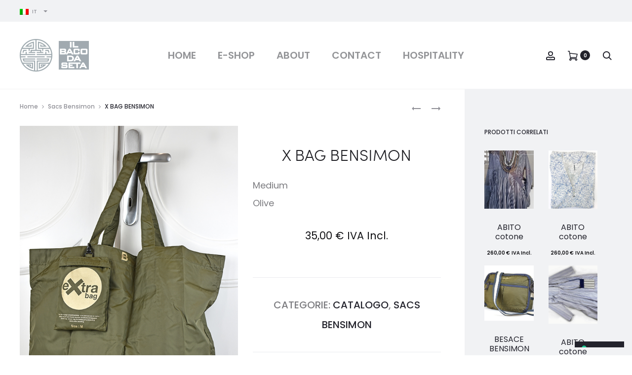

--- FILE ---
content_type: text/css
request_url: https://www.ilbacodasetaroma.it/wp-content/themes/sober-child/style.css?ver=6.9
body_size: 1210
content:
/*
Theme Name: Sober Child Theme
Theme URI: http://uix.store/sober/
Author: UIX Themes
Author URI: http://uix.store
Description: Sober is a fully responsive Premium WordPress Theme with a pixel perfect design and extensive functionality
Version: 1.0.0
License: GNU General Public License v2 or later
License URI: http://www.gnu.org/licenses/gpl-2.0.html
Text Domain: sober
Tags: one-column, two-columns, right-sidebar, custom-colors, custom-menu, featured-images, flexible-header, microformats, post-formats, rtl-language-support, sticky-post, threaded-comments, translation-ready
Template: sober
*/


body {
	font-family: myriad_pro_regular;
	font-size: 1.6rem !important;
}


@font-face {
    font-family: 'myriad_pro_bold';
    src: url('https://www.ilbacodasetaroma.it/wp-content/webfonts/Myriad_Pro_Bold.ttf') format('truetype');	
}

@font-face {
    font-family: 'myriadpro-bold';    
	url("https://www.ilbacodasetaroma.it/wp-content/webfonts/MyriadPro-Bold.woff") format("woff2"), /* chrome、firefox */
	url("https://www.ilbacodasetaroma.it/wp-content/webfonts/MyriadPro-Bold.woff") format("woff"), /* chrome、firefox */
}

@font-face {
    font-family: 'myriad_pro_regular';
    src: url('https://www.ilbacodasetaroma.it/wp-content/webfonts/Myriad_Pro_Regular.ttf') format('truetype');	
}

.sober-banner2 .banner-button {
	background-color: transparent;
	color: #FFF;
	text-shadow: 0px 0px 20px #000000;
	font-size: 1.6em;
	line-height: 1em !important;
}

.sober-banner3 .banner-content {
    bottom: 50%;
}

.footer-widgets .widget-title {
    color: #7c7c80;
}

.wpcf7-form .wpcf7-submit {
    background-color: #818285;
}

.banner-text {
	color: #FFF;
	text-shadow: 0px 0px 20px #000000;
	line-height: 1em !important;
	font-size: 1.6em !important;
}

.sober-button.button-light.line-hover.active {
	color: #FFF;
	text-shadow: 0px 0px 20px #000000;
	font-size: 2rem;
}

h1.page-title {
	color: #FFF !important;
	text-shadow: 0px 0px 20px #000000;
	font-family: myriad_pro_bold;
}

.posted_in {
	font-size: 2rem !important;
}

.woocommerce-Price-amount.amount {
	font-size: 0.8em;
}

.related.products .woocommerce-Price-amount.amount {
	font-size: 1.2em;
}

#cookieChoiceInfo a {
	color: #FF0000;
}

#wpgdprc_field {
	padding-left: 0 !important;
}

.ppcp-messages {
	display: none !important;
}

.sober-message-box.success {  
  background-color: #f6f5f8 !important;
}



.features {
  display: grid;
  grid-template-columns: repeat(4, 1fr);  
  text-align: center;
  font-family: Arial, sans-serif;
}

.feature-block {  
  padding: 10px;  
}

.feature-block img {  
  margin-bottom: 15px;
}

.feature-block h4 {  
  margin-bottom: 10px;
  margin-top: 10px;
  color: #7c7c80;
}

.feature-block h5, .h5_conditions {  
  margin-bottom: 10px;
  margin-top: 10px;
  color: #7c7c80 !important;
}

.feature-block p {
  font-size: 0.95rem;
  color: #555;
  margin: 5px 0;
}

.read_cond {
  display: inline-block;
  margin-top: 10px;
  padding: 6px;
  background-color: #000;
  color: #fff !important;
  text-decoration: none;
  font-weight: bold;
  border-radius: 4px;
  transition: background-color 0.3s ease;
}

.read_cond:hover {
  background-color: #333;
}





#wpgdprc_field label.checkbox:has(input:checked)::before {
  border-color: #23232c;
  background-color: #fff;
}

#wpgdprc_field label.checkbox:has(input:checked)::after {
  border-color: #23232c;
}




/* Mobile piccoli: fino a 480px */
@media (max-width: 480px) {
  .features {
    grid-template-columns: 1fr;
  }  
}

/* Tablet piccoli: da 481px a 768px */
@media (min-width: 481px) and (max-width: 768px) {
  .features {
    grid-template-columns: repeat(2, 1fr);
  }
}

/* Tablet grandi e laptop: da 769px a 1024px */
@media (min-width: 769px) and (max-width: 1024px) {
  .features {
    grid-template-columns: repeat(3, 1fr);
  }
}

/* Desktop standard: da 1025px a 1440px */
@media (min-width: 1025px) and (max-width: 1440px) {
  .features {
    grid-template-columns: repeat(4, 1fr);
  }
}

/* Desktop larghi: oltre 1440px */
@media (min-width: 1441px) {
  .features {
    grid-template-columns: repeat(4, 1fr);
    max-width: 1400px;
    margin: 0 auto;
  }
}

--- FILE ---
content_type: application/javascript; charset=utf-8
request_url: https://cs.iubenda.com/cookie-solution/confs/js/26372287.js
body_size: -241
content:
_iub.csRC = { consApiKey: 'yflseF4yQBup5HgiSknMRSbyExGpO0v7', showBranding: false, publicId: '9168782e-6db6-11ee-8bfc-5ad8d8c564c0', floatingGroup: false };
_iub.csEnabled = true;
_iub.csPurposes = [1,3,"sh"];
_iub.cpUpd = 1758708510;
_iub.csT = 0.3;
_iub.googleConsentModeV2 = true;
_iub.totalNumberOfProviders = 4;
